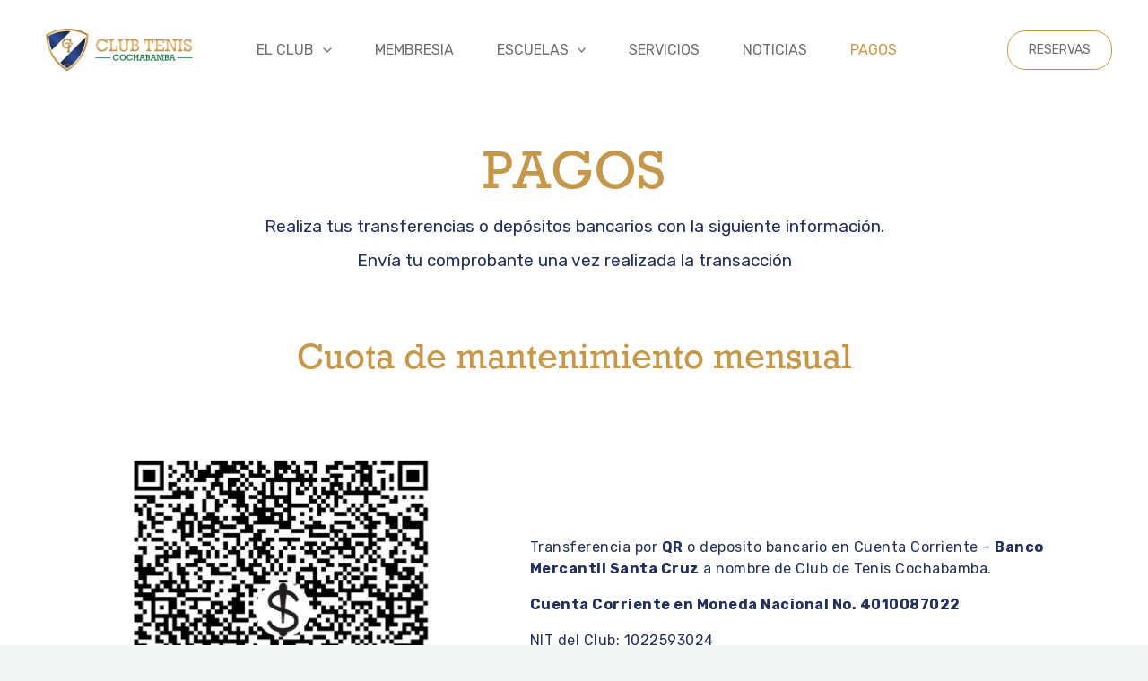

--- FILE ---
content_type: text/css
request_url: https://clubteniscbba.com/wp-content/uploads/elementor/css/post-1300.css?ver=1693488902
body_size: 9279
content:
.elementor-1300 .elementor-element.elementor-element-5199db1 > .elementor-container{min-height:35vh;}.elementor-1300 .elementor-element.elementor-element-5199db1:not(.elementor-motion-effects-element-type-background), .elementor-1300 .elementor-element.elementor-element-5199db1 > .elementor-motion-effects-container > .elementor-motion-effects-layer{background-color:#FFFFFF;}.elementor-1300 .elementor-element.elementor-element-5199db1{transition:background 0.3s, border 0.3s, border-radius 0.3s, box-shadow 0.3s;}.elementor-1300 .elementor-element.elementor-element-5199db1 > .elementor-background-overlay{transition:background 0.3s, border-radius 0.3s, opacity 0.3s;}.elementor-1300 .elementor-element.elementor-element-f035e09{text-align:center;}.elementor-1300 .elementor-element.elementor-element-f035e09 .elementor-heading-title{color:#C69749;font-family:"Rockwell", Sans-serif;font-size:60px;}.elementor-1300 .elementor-element.elementor-element-d1d973d{text-align:center;color:#22315B;font-family:"Rubik", Sans-serif;font-size:19px;line-height:1em;}.elementor-1300 .elementor-element.elementor-element-7ad96cc:not(.elementor-motion-effects-element-type-background), .elementor-1300 .elementor-element.elementor-element-7ad96cc > .elementor-motion-effects-container > .elementor-motion-effects-layer{background-color:#FFFFFF;}.elementor-1300 .elementor-element.elementor-element-7ad96cc{transition:background 0.3s, border 0.3s, border-radius 0.3s, box-shadow 0.3s;}.elementor-1300 .elementor-element.elementor-element-7ad96cc > .elementor-background-overlay{transition:background 0.3s, border-radius 0.3s, opacity 0.3s;}.elementor-bc-flex-widget .elementor-1300 .elementor-element.elementor-element-0755051.elementor-column .elementor-widget-wrap{align-items:center;}.elementor-1300 .elementor-element.elementor-element-0755051.elementor-column.elementor-element[data-element_type="column"] > .elementor-widget-wrap.elementor-element-populated{align-content:center;align-items:center;}.elementor-1300 .elementor-element.elementor-element-bb6a4a9{text-align:center;}.elementor-1300 .elementor-element.elementor-element-bb6a4a9 .elementor-heading-title{color:#C69749;font-family:"Rockwell", Sans-serif;font-size:40px;font-weight:normal;}.elementor-1300 .elementor-element.elementor-element-bb6a4a9 > .elementor-widget-container{padding:0px 100px 0px 100px;}.elementor-1300 .elementor-element.elementor-element-20f2190 .elementor-button{text-shadow:0px 0px 10px rgba(0,0,0,0.3);fill:#FFFFFF;color:#FFFFFF;background-color:#041E39;border-radius:15px 15px 15px 15px;}.elementor-1300 .elementor-element.elementor-element-20f2190 .elementor-button:hover, .elementor-1300 .elementor-element.elementor-element-20f2190 .elementor-button:focus{background-color:#17508A;}.elementor-bc-flex-widget .elementor-1300 .elementor-element.elementor-element-67e7b0b.elementor-column .elementor-widget-wrap{align-items:center;}.elementor-1300 .elementor-element.elementor-element-67e7b0b.elementor-column.elementor-element[data-element_type="column"] > .elementor-widget-wrap.elementor-element-populated{align-content:center;align-items:center;}.elementor-1300 .elementor-element.elementor-element-cb4fc0e{color:#22315B;font-family:"Rubik", Sans-serif;font-weight:normal;font-style:normal;line-height:24px;letter-spacing:0.5px;word-spacing:0px;}.elementor-1300 .elementor-element.elementor-element-e20cfc5 > .elementor-container{min-height:500px;}.elementor-1300 .elementor-element.elementor-element-e20cfc5:not(.elementor-motion-effects-element-type-background), .elementor-1300 .elementor-element.elementor-element-e20cfc5 > .elementor-motion-effects-container > .elementor-motion-effects-layer{background-color:#FFFFFF;}.elementor-1300 .elementor-element.elementor-element-e20cfc5{transition:background 0.3s, border 0.3s, border-radius 0.3s, box-shadow 0.3s;}.elementor-1300 .elementor-element.elementor-element-e20cfc5 > .elementor-background-overlay{transition:background 0.3s, border-radius 0.3s, opacity 0.3s;}.elementor-bc-flex-widget .elementor-1300 .elementor-element.elementor-element-3e71038.elementor-column .elementor-widget-wrap{align-items:center;}.elementor-1300 .elementor-element.elementor-element-3e71038.elementor-column.elementor-element[data-element_type="column"] > .elementor-widget-wrap.elementor-element-populated{align-content:center;align-items:center;}.elementor-1300 .elementor-element.elementor-element-314c55d{text-align:center;}.elementor-1300 .elementor-element.elementor-element-314c55d .elementor-heading-title{color:#C69749;font-family:"Rockwell", Sans-serif;font-size:40px;font-weight:normal;}.elementor-1300 .elementor-element.elementor-element-314c55d > .elementor-widget-container{padding:0px 100px 0px 100px;}.elementor-1300 .elementor-element.elementor-element-e24960f .elementor-button{text-shadow:0px 0px 10px rgba(0,0,0,0.3);fill:#FFFFFF;color:#FFFFFF;background-color:#041E39;border-radius:15px 15px 15px 15px;}.elementor-1300 .elementor-element.elementor-element-e24960f .elementor-button:hover, .elementor-1300 .elementor-element.elementor-element-e24960f .elementor-button:focus{background-color:#17508A;}.elementor-bc-flex-widget .elementor-1300 .elementor-element.elementor-element-19767fb.elementor-column .elementor-widget-wrap{align-items:center;}.elementor-1300 .elementor-element.elementor-element-19767fb.elementor-column.elementor-element[data-element_type="column"] > .elementor-widget-wrap.elementor-element-populated{align-content:center;align-items:center;}.elementor-1300 .elementor-element.elementor-element-7bf888d{color:#22315B;font-family:"Rubik", Sans-serif;font-weight:normal;font-style:normal;line-height:24px;letter-spacing:0.5px;word-spacing:0px;}.elementor-1300 .elementor-element.elementor-element-5675557 > .elementor-container{min-height:500px;}.elementor-1300 .elementor-element.elementor-element-5675557:not(.elementor-motion-effects-element-type-background), .elementor-1300 .elementor-element.elementor-element-5675557 > .elementor-motion-effects-container > .elementor-motion-effects-layer{background-color:#FFFFFF;}.elementor-1300 .elementor-element.elementor-element-5675557{transition:background 0.3s, border 0.3s, border-radius 0.3s, box-shadow 0.3s;}.elementor-1300 .elementor-element.elementor-element-5675557 > .elementor-background-overlay{transition:background 0.3s, border-radius 0.3s, opacity 0.3s;}.elementor-bc-flex-widget .elementor-1300 .elementor-element.elementor-element-afcd689.elementor-column .elementor-widget-wrap{align-items:center;}.elementor-1300 .elementor-element.elementor-element-afcd689.elementor-column.elementor-element[data-element_type="column"] > .elementor-widget-wrap.elementor-element-populated{align-content:center;align-items:center;}.elementor-1300 .elementor-element.elementor-element-597c88b{text-align:center;}.elementor-1300 .elementor-element.elementor-element-597c88b .elementor-heading-title{color:#C69749;font-family:"Rockwell", Sans-serif;font-size:40px;font-weight:normal;}.elementor-1300 .elementor-element.elementor-element-597c88b > .elementor-widget-container{padding:0px 100px 0px 100px;}.elementor-1300 .elementor-element.elementor-element-c834f66{color:#22315B;font-family:"Rubik", Sans-serif;font-weight:normal;font-style:normal;line-height:24px;letter-spacing:0.5px;word-spacing:0px;}.elementor-1300 .elementor-element.elementor-element-c834f66 > .elementor-widget-container{padding:0px 250px 0px 250px;}@media(min-width:768px){.elementor-1300 .elementor-element.elementor-element-b34e311{width:44.999%;}.elementor-1300 .elementor-element.elementor-element-67e7b0b{width:55.001%;}.elementor-1300 .elementor-element.elementor-element-397acad{width:45%;}.elementor-1300 .elementor-element.elementor-element-19767fb{width:55%;}}@media(max-width:767px){.elementor-1300 .elementor-element.elementor-element-f035e09 .elementor-heading-title{font-size:40px;}.elementor-1300 .elementor-element.elementor-element-d1d973d{font-size:16px;}.elementor-1300 .elementor-element.elementor-element-bb6a4a9 .elementor-heading-title{font-size:25px;}.elementor-1300 .elementor-element.elementor-element-bb6a4a9 > .elementor-widget-container{margin:25px 0px 0px 0px;padding:0px 0px 0px 0px;}.elementor-1300 .elementor-element.elementor-element-b1c7059 > .elementor-widget-container{margin:0px 60px 0px 60px;}.elementor-1300 .elementor-element.elementor-element-20f2190 .elementor-button{font-size:12px;padding:7px 10px 4px 10px;}.elementor-1300 .elementor-element.elementor-element-314c55d .elementor-heading-title{font-size:25px;}.elementor-1300 .elementor-element.elementor-element-314c55d > .elementor-widget-container{margin:25px 0px 0px 0px;padding:0px 0px 0px 0px;}.elementor-1300 .elementor-element.elementor-element-f9ff58f > .elementor-widget-container{margin:0px 60px 0px 60px;}.elementor-1300 .elementor-element.elementor-element-e24960f .elementor-button{font-size:12px;padding:7px 10px 4px 10px;}.elementor-1300 .elementor-element.elementor-element-597c88b .elementor-heading-title{font-size:25px;}.elementor-1300 .elementor-element.elementor-element-597c88b > .elementor-widget-container{margin:25px 0px 0px 0px;padding:0px 0px 0px 0px;}.elementor-1300 .elementor-element.elementor-element-c834f66 > .elementor-widget-container{padding:0px 0px 0px 0px;}}